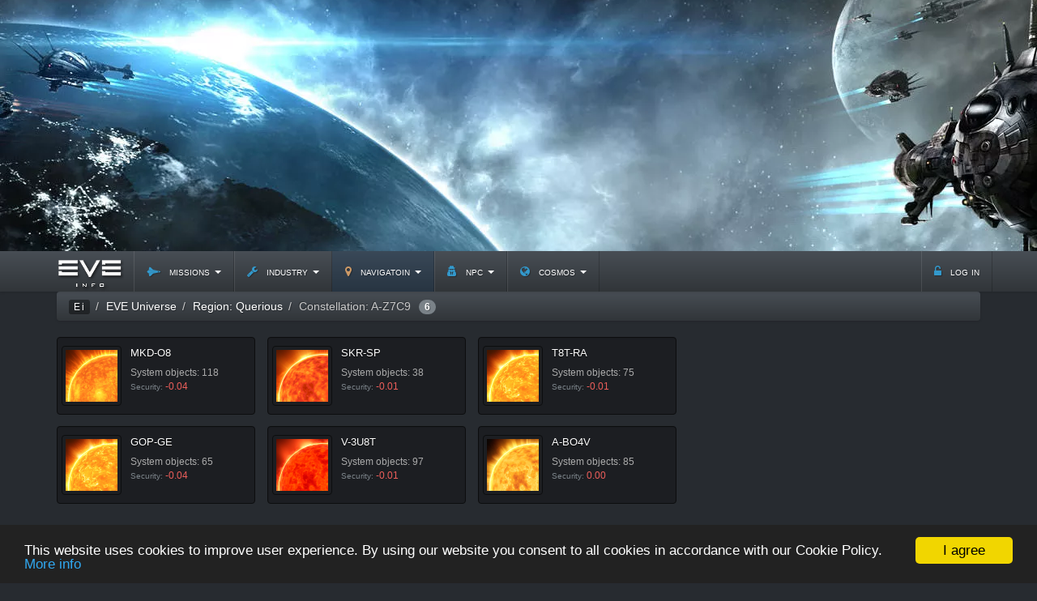

--- FILE ---
content_type: text/html; charset=UTF-8
request_url: https://eveinfo.com/map/universe/constellation/20000579/A-Z7C9/
body_size: 7077
content:
<!DOCTYPE html>
<html lang="en">
            <head>
                
<!-- Global site tag (gtag.js) - Google Analytics -->
<script async src="https://www.googletagmanager.com/gtag/js?id=UA-27890471-1"></script>
<script>window.dataLayer=window.dataLayer||[];function gtag(){dataLayer.push(arguments);}gtag('js',new Date());gtag('config','UA-27890471-1');</script>
                <meta charset="utf-8">
        <meta http-equiv="X-UA-Compatible" content="IE=10; IE=9; IE=8; IE=7; IE=EDGE">
        <meta name="viewport" content="width=device-width, initial-scale=1, shrink-to-fit=no">
        <meta name="description" content="EVEInfo / Eve-Online Universe Map / Constellation: A-Z7C9 ( Region: Querious ) / Solar systems: MKD-O8, GOP-GE, SKR-SP, V-3U8T, T8T-RA, A-BO4V">        <meta name="keywords" content="eve online,eve-online,online games,mmorpg,mmorpg games,free mmorpg,mmorpg online,free online mmorpg,eve university,eve ships,eve news,npc ships,minmatar,amarr,gallente,caldari,eve isk,eve plex,eve items,inventory,eve missions,eve agents,eve cosmos">        <title>EVEInfo / EVE Universe / Region: Querious / Constellation: A-Z7C9</title>
        <link rel="shortcut icon" href="/gfx/favicon.ico">
        <link rel="apple-touch-icon" href="/gfx/xapple-touch-icon.png.pagespeed.ic.x1-oTRcle9.webp">
        <link rel="stylesheet" href="/css/A.slate.min.css+style.css,Mcc.A0A_bG_qyj.css.pagespeed.cf.EimIGcr4iw.css" type="text/css" media="screen"/><link rel="stylesheet" href="//cdnjs.cloudflare.com/ajax/libs/font-awesome/4.5.0/css/font-awesome.min.css" type="text/css" media="screen"/><style type="text/css" media="screen">span[itemprop="name"]>h1{font-size:1em;display:inline}</style>        
        <!-- Begin Cookie Consent plugin by Silktide - http://silktide.com/cookieconsent -->
        <script type="text/javascript">window.cookieconsent_options={"message":"This website uses cookies to improve user experience. By using our website you consent to all cookies in accordance with our Cookie Policy.","dismiss":"I agree","learnMore":"More info","link":"https://eveinfo.com/text/cookiepolicy/","theme":"dark-bottom"};</script>
        <script type="text/javascript" src="//cdnjs.cloudflare.com/ajax/libs/cookieconsent2/1.0.10/cookieconsent.min.js"></script>
        <!-- End Cookie Consent plugin -->
        
        
        <script async custom-element="amp-auto-ads" src="https://cdn.ampproject.org/v0/amp-auto-ads-0.1.js"></script>
        <script async src="//pagead2.googlesyndication.com/pagead/js/adsbygoogle.js"></script>
        <script>(adsbygoogle=window.adsbygoogle||[]).push({google_ad_client:"ca-pub-1330268764031463",enable_page_level_ads:true});</script>
                <!--[if lt IE 9]>
        <script src="https://oss.maxcdn.com/html5shiv/3.7.2/html5shiv.min.js"></script>
        <script src="https://oss.maxcdn.com/respond/1.4.2/respond.min.js"></script>
        <![endif]-->
        <style type="text/css">div.col-lg-4{padding:0;margin:0}ul.item-grp{padding-left:15px}a.link_map{display:inline-block;margin:5px 10px;color:#777}li._well{min-height:64px}li._well img{margin:10px 5px}ul.item-grp>li>p>a{text-align:left!important}ul.item-grp>li>p{vertical-align:middle;padding-top:.5em}img.reg{border-radius:10px}</style>
    </head>
    <body>
    <amp-auto-ads type="adsense" data-ad-client="ca-pub-1330268764031463">
</amp-auto-ads>
        <div id="top">
            <!--div style="margin: 0 auto;width:960px;height:100px"-->
<script async src="//pagead2.googlesyndication.com/pagead/js/adsbygoogle.js"></script>
<!-- boot-900x100 -->
<ins class="adsbygoogle adslot_1" style="margin:auto;display:block" data-ad-client="ca-pub-1330268764031463" data-ad-slot="1586178963" data-ad-format="auto"></ins>
<script>(adsbygoogle=window.adsbygoogle||[]).push({});</script>
<!--/div-->
        </div>
        <header class="navbar navbar-static-top" id="top-nav" role="banner" style="margin-bottom:0">
    <div class="container">
        <div class="navbar-header">
            <button class="navbar-toggle collapsed" type="button" data-toggle="collapse" data-target=".top-navbar-collapse">
            <span class="sr-only">Toggle navigation</span>
            <span class="icon-bar"><i class="fa fa-ellipsis-v fa-lg"></i></span>
            <span class="icon-bar"></span>
            <span class="icon-bar"></span>
            </button>
            <a href="/" class="navbar-brand" title="EVE INFO" style="padding:0;"><img class="brand_img" src="[data-uri]" alt="EVE INFO"></a>
        </div>
        <nav class="collapse navbar-collapse top-navbar-collapse">
            <ul class="nav navbar-nav">
                                <li class="dropdown">
                    <a href="#" class="dropdown-toggle" data-toggle="dropdown" role="button" aria-expanded="false"><i class="fa fa-space-shuttle rm top"></i> missions <b class="caret"></b></a>
                    <ul class="dropdown-menu" role="menu">
                                                                                <li><a href="/missions/">Overview</a></li>
                                                                                                            <li><a href="/missions/1/level-one/">Level 1</a></li>
                                                                                                            <li><a href="/missions/2/level-two/">Level 2</a></li>
                                                                                                            <li><a href="/missions/3/level-three/">Level 3</a></li>
                                                                                                            <li><a href="/missions/4/level-four/">Level 4</a></li>
                                                                                                            <li><a href="/missions/5/level-five/">Level 5</a></li>
                                                                        </ul>
                </li>
                                <li class="dropdown">
                    <a href="#" class="dropdown-toggle" data-toggle="dropdown" role="button" aria-expanded="false"><i class="fa fa-wrench rm top"></i> industry <b class="caret"></b></a>
                    <ul class="dropdown-menu" role="menu">
                                                                                <li class="divider"></li>
                            <li><span style="padding-left:1.5em">Items</span></li>
                                                        <li><a style="padding-left:2.5em" href="/itemsdb/"><i class="fa fa-caret-right rm"></i> Market</a></li>
                                                        <li><a style="padding-left:2.5em" href="/inventory/"><i class="fa fa-caret-right rm"></i> Inventory</a></li>
                                                        <li class="divider"></li>
                                                                                                            <li><a href="/salvagedmaterials/">Salvaged materials</a></li>
                                                                                                            <li class="divider"></li>
                            <li><span style="padding-left:1.5em">Refine Price</span></li>
                                                        <li><a style="padding-left:2.5em" href="/price/ore/"><i class="fa fa-caret-right rm"></i> Ore</a></li>
                                                        <li><a style="padding-left:2.5em" href="/price/iceore/"><i class="fa fa-caret-right rm"></i> Ice Ore</a></li>
                                                        <li><a style="padding-left:2.5em" href="/price/alloy/"><i class="fa fa-caret-right rm"></i> Alloy</a></li>
                                                        <li class="divider"></li>
                                                                                                            <li><a href="/rigs/">Rigs</a></li>
                                                                        </ul>
                </li>
                                <li class="dropdown active">
                    <a href="#" class="dropdown-toggle" data-toggle="dropdown" role="button" aria-expanded="false"><i class="fa fa-map-marker rm top"></i> navigatoin <b class="caret"></b></a>
                    <ul class="dropdown-menu" role="menu">
                                                                                <li><a href="/map/">Regions Map</a></li>
                                                                                                            <li><a href="/map/universe/">Eve Universe</a></li>
                                                                        </ul>
                </li>
                                <li class="dropdown">
                    <a href="#" class="dropdown-toggle" data-toggle="dropdown" role="button" aria-expanded="false"><i class="fa fa fa-user-secret rm top"></i> npc <b class="caret"></b></a>
                    <ul class="dropdown-menu" role="menu">
                                                                                <li><a href="/agents/">Agents</a></li>
                                                                                                            <li><a href="/npcships/">NPC Ships</a></li>
                                                                                                            <li><a href="/npcdivisions/">NPC Divisions</a></li>
                                                                        </ul>
                </li>
                                <li class="dropdown">
                    <a href="#" class="dropdown-toggle" data-toggle="dropdown" role="button" aria-expanded="false"><i class="fa fa fa-globe rm top"></i> cosmos <b class="caret"></b></a>
                    <ul class="dropdown-menu" role="menu">
                                                                                <li class="divider"></li>
                            <li><span style="padding-left:1.5em">High Security</span></li>
                                                        <li><a style="padding-left:2.5em" href="/cosmos/caldari/"><i class="fa fa-caret-right rm"></i> Caldari</a></li>
                                                        <li><a style="padding-left:2.5em" href="/cosmos/minmatar/"><i class="fa fa-caret-right rm"></i> Minmatar</a></li>
                                                        <li><a style="padding-left:2.5em" href="/cosmos/amarr/"><i class="fa fa-caret-right rm"></i> Amarr</a></li>
                                                        <li><a style="padding-left:2.5em" href="/cosmos/gallente/"><i class="fa fa-caret-right rm"></i> Gallente</a></li>
                                                        <li class="divider"></li>
                                                                                                            <li class="divider"></li>
                            <li><span style="padding-left:1.5em">Low Security</span></li>
                                                        <li><a style="padding-left:2.5em" href="/cosmos/minmatar/lowsec/"><i class="fa fa-caret-right rm"></i> Minmatar</a></li>
                                                        <li><a style="padding-left:2.5em" href="/cosmos/amarr/lowsec/"><i class="fa fa-caret-right rm"></i> Amarr</a></li>
                                                        <li class="divider"></li>
                                                                                                            <li class="divider"></li>
                            <li><span style="padding-left:1.5em">Zero Security</span></li>
                                                        <li><a style="padding-left:2.5em" href="/cosmos/zero-sec/vale-of-the-silent/"><i class="fa fa-caret-right rm"></i> Vale of the Silent</a></li>
                                                        <li><a style="padding-left:2.5em" href="/cosmos/zero-sec/wicked-creek/"><i class="fa fa-caret-right rm"></i> Wicked Creek</a></li>
                                                        <li><a style="padding-left:2.5em" href="/cosmos/zero-sec/catch/"><i class="fa fa-caret-right rm"></i> Catch</a></li>
                                                        <li><a style="padding-left:2.5em" href="/cosmos/zero-sec/tenal/"><i class="fa fa-caret-right rm"></i> Tenal</a></li>
                                                        <li><a style="padding-left:2.5em" href="/cosmos/zero-sec/cloud-ring/"><i class="fa fa-caret-right rm"></i> Cloud Ring</a></li>
                                                        <li><a style="padding-left:2.5em" href="/cosmos/zero-sec/fountain/"><i class="fa fa-caret-right rm"></i> Fountain</a></li>
                                                        <li><a style="padding-left:2.5em" href="/cosmos/zero-sec/delve/"><i class="fa fa-caret-right rm"></i> Delve</a></li>
                                                        <li class="divider"></li>
                                                                        </ul>
                </li>
                            </ul>
            <ul class="nav navbar-nav navbar-right">
                                <li class="top-link"><a href="/login" rel="nofollow"><i class="fa fa-unlock-alt rm top"></i> log in</a></li>
                            </ul>
        </nav>
    </div>
</header>        <div class="container">
                                    <ol class="breadcrumb" itemscope itemtype="http://schema.org/BreadcrumbList">
                <li id="brc-0" itemprop="itemListElement" itemscope itemtype="http://schema.org/ListItem">
                    <a itemprop="item" href="/" title="EVE Info"><span class="badge eilogo" itemprop="name">Ei</span></a>
                    <meta itemprop="position" content="1"/>
                </li>
                                <li itemprop="itemListElement" itemscope itemtype="http://schema.org/ListItem">
                                        <a itemprop="item" href="/map/universe"><span itemprop="name">EVE Universe</span></a>
                                        <meta itemprop="position" content="2"/>
                </li>
                                <li itemprop="itemListElement" itemscope itemtype="http://schema.org/ListItem">
                                        <a itemprop="item" href="/map/universe/region/10000050/Querious/"><span itemprop="name">Region: Querious</span></a>
                                        <meta itemprop="position" content="3"/>
                </li>
                                <li itemprop="itemListElement" itemscope itemtype="http://schema.org/ListItem">
                                        <span itemprop="name"><h1>Constellation: A-Z7C9</h1></span> <span class="badge lm">6</span>                                        <meta itemprop="position" content="4"/>
                </li>
                            </ol>
                        
<div class="row">
    <!-- main -->
    <div class="col-lg-8 main">
        <div class="row">
            <div class="col-sm-4 col-lg-4">
                <ul class="item-grp">
                                        <li class="clearfix _well">
              <img class="pull-left img-thumbnail" src="https://image.eveonline.com/Type/7_64.png">
          <p style="padding-top: .3em;padding-left: 90px">
            <a href="/map/solarsystem/30003962/MKD-O8/" class="title">MKD-O8</a>
                        System objects: 118<br>
            <small class="text-muted">Security:</small> <span class="text-danger">-0.04</span>
         </p>
         </li>
    <li class="clearfix _well">
              <img class="pull-left img-thumbnail" src="https://image.eveonline.com/Type/3800_64.png">
          <p style="padding-top: .3em;padding-left: 90px">
            <a href="/map/solarsystem/30003963/GOP-GE/" class="title">GOP-GE</a>
                        System objects: 65<br>
            <small class="text-muted">Security:</small> <span class="text-danger">-0.04</span>
         </p>
         </li>
  
               </ul>
            </div>
            <div class="col-sm-4 col-lg-4">
                <ul class="item-grp">
                      <li class="clearfix _well">
              <img class="pull-left img-thumbnail" src="https://image.eveonline.com/Type/3798_64.png">
          <p style="padding-top: .3em;padding-left: 90px">
            <a href="/map/solarsystem/30003964/SKR-SP/" class="title">SKR-SP</a>
                        System objects: 38<br>
            <small class="text-muted">Security:</small> <span class="text-danger">-0.01</span>
         </p>
         </li>
    <li class="clearfix _well">
              <img class="pull-left img-thumbnail" src="https://image.eveonline.com/Type/8_64.png">
          <p style="padding-top: .3em;padding-left: 90px">
            <a href="/map/solarsystem/30003965/V-3U8T/" class="title">V-3U8T</a>
                        System objects: 97<br>
            <small class="text-muted">Security:</small> <span class="text-danger">-0.01</span>
         </p>
         </li>
  
                </ul>
            </div>
            <div class="col-sm-4 col-lg-4">
                <ul class="item-grp">
                      <li class="clearfix _well">
              <img class="pull-left img-thumbnail" src="https://image.eveonline.com/Type/3800_64.png">
          <p style="padding-top: .3em;padding-left: 90px">
            <a href="/map/solarsystem/30003966/T8T-RA/" class="title">T8T-RA</a>
                        System objects: 75<br>
            <small class="text-muted">Security:</small> <span class="text-danger">-0.01</span>
         </p>
         </li>
    <li class="clearfix _well">
              <img class="pull-left img-thumbnail" src="https://image.eveonline.com/Type/3802_64.png">
          <p style="padding-top: .3em;padding-left: 90px">
            <a href="/map/solarsystem/30003967/A-BO4V/" class="title">A-BO4V</a>
                        System objects: 85<br>
            <small class="text-muted">Security:</small> <span class="text-danger">0.00</span>
         </p>
         </li>
  
                </ul>
            </div>
        </div>
    </div>
    <!-- .main -->
    <!-- right -->
    <div class="col-lg-4 text-center">
        
<script async src="//pagead2.googlesyndication.com/pagead/js/adsbygoogle.js"></script>
<!-- boot-300x600 -->
<ins class="adsbygoogle" style="display:inline-block;width:300px;height:600px" data-ad-client="ca-pub-1330268764031463" data-ad-slot="1725779765"></ins>
<script>(adsbygoogle=window.adsbygoogle||[]).push({});</script>

    </div>
    <!-- .right -->
</div>
        </div>
        <div class="container">
          <div class="row">
            <div class="col-lg-12">
	    <script async src="//pagead2.googlesyndication.com/pagead/js/adsbygoogle.js"></script>
		<ins class="adsbygoogle" style="display:block" data-ad-format="autorelaxed" data-ad-client="ca-pub-1330268764031463" data-ad-slot="4758173760"></ins>
            <script>(adsbygoogle=window.adsbygoogle||[]).push({});</script>
          </div>
        </div>
        </div>
        <footer>
    <div class="container bottom">
        <div class="row">
            <div class="col-sm-2 col-lg-2 fc">
                <span class="title">2005-2025 &copy; <a href="/">EVE Info</a></span>
            </div>
            <div class="col-sm-2 col-lg-2 fc">
                                                                           <p>MISSIONS</p>
                                                                              <p>INDUSTRY</p>
                                                                                <p class="text-info"><strong>NAVIGATOIN</strong> <i class="fa fa-chevron-circle-right lm"></i></p>
                                                                              <p>NPC</p>
                                                                              <p>COSMOS</p>
                                                </div>
            <div class="col-sm-3 col-lg-3 fc" style="padding: 0 2em">
                                                        <p><a href="/map/">Regions Map</a></p>
                                                                              <p><a href="/map/universe/">Eve Universe</a></p>
                                                  </div>
            <div class="col-sm-3 col-lg-3 fc" style="padding: 0 2em">
                <span class="title">Disclaimer</span>
                <p>
                Trademarks used on this site are the property of their respective owners and are for illustration only.
                </p>
                <p>
                Product data copyright &copy; CCP
                </p>
            </div>
            <div class="col-sm-2 col-lg-2 fc text-right">
                                    <p><i class="fa fa-facebook-official rm" style="color:#99ccff"></i> <a href="https://www.facebook.com/eveinf">EVE Info on Facebook</a></p>
                    <p>&nbsp;</p>
                    <p><a href="/text/privacy_policy/">Privacy Policy</a><br></p>
                    <p><a href="/text/terms_conditions/">Terms &amp; Conditions</a></p>
                    <p><a href="/text/cookiepolicy/">Cookie Policy</a></p>
            </div>
        </div>
            </div>
</footer>
        <div id="fb-root"></div>
    </body>

<script src="//code.jquery.com/jquery-2.2.3.min.js" type="text/javascript"></script>
<script src="//cdnjs.cloudflare.com/ajax/libs/twitter-bootstrap/3.3.6/js/bootstrap.min.js" type="text/javascript"></script>
<script type="text/javascript">$(function(){$(".dropdown").hover(function(){$('.dropdown-menu',this).stop(true,true).fadeIn("fast");$(this).toggleClass('open');$('b',this).toggleClass("caret caret-up");},function(){$('.dropdown-menu',this).stop(true,true).fadeOut("fast");$(this).toggleClass('open');$('b',this).toggleClass("caret caret-up");});});(function(d,s,id){var js,fjs=d.getElementsByTagName(s)[0];if(d.getElementById(id))return;js=d.createElement(s);js.id=id;js.src="//connect.facebook.net/en_US/sdk.js#xfbml=1&version=v2.3&appId=1533975196877018";fjs.parentNode.insertBefore(js,fjs);}(document,'script','facebook-jssdk'));</script>
</html>


--- FILE ---
content_type: text/html; charset=utf-8
request_url: https://www.google.com/recaptcha/api2/aframe
body_size: 266
content:
<!DOCTYPE HTML><html><head><meta http-equiv="content-type" content="text/html; charset=UTF-8"></head><body><script nonce="6thfb9CiNyrXcd6INbQiXw">/** Anti-fraud and anti-abuse applications only. See google.com/recaptcha */ try{var clients={'sodar':'https://pagead2.googlesyndication.com/pagead/sodar?'};window.addEventListener("message",function(a){try{if(a.source===window.parent){var b=JSON.parse(a.data);var c=clients[b['id']];if(c){var d=document.createElement('img');d.src=c+b['params']+'&rc='+(localStorage.getItem("rc::a")?sessionStorage.getItem("rc::b"):"");window.document.body.appendChild(d);sessionStorage.setItem("rc::e",parseInt(sessionStorage.getItem("rc::e")||0)+1);localStorage.setItem("rc::h",'1764015064563');}}}catch(b){}});window.parent.postMessage("_grecaptcha_ready", "*");}catch(b){}</script></body></html>